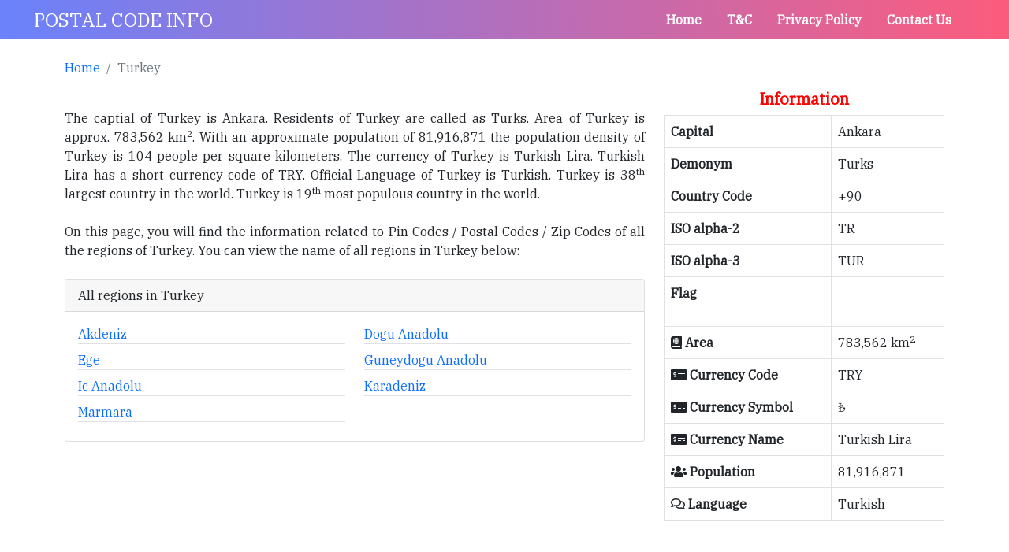

--- FILE ---
content_type: text/html; charset=UTF-8
request_url: https://postalcodeinfo.com/Turkey
body_size: 7384
content:
<!doctype html>
<html ⚡ lang="en">
<head>
 <script async custom-element="amp-analytics" src="https://cdn.ampproject.org/v0/amp-analytics-0.1.js"></script>


 <meta name='description' content='Turkey PIN Code Search - Search & Find Postal Codes of Cities and  Places in Turkey. Postal codes for all regions in Turkey. Use our regions list to find the correct zip code for your postal mails destination'>
    
   <meta name='keywords' content='Pin Code, Turkey Pin Code, Pincode Search Engine, Pin Code of Turkey, Turkey Pin Code, Pincode Search Engine, Pin Codes of Turkey, Postal Code Turkey, Postal Code locator tool, Turkey Pin codes, Search Pin code Turkey, Postal code Turkey, Postal code Turkey, Post Code Turkey, Zip Code Turkey, postal code search Turkey, Zip Code Search Turkey, Turkey Cities Pin Code, Turkey Regions Pin Code, Turkey Cities Postal Code, Turkey Regions Postal Codes, Turkey States Postal Codes, Turkey Provinces Postal Codes, Turkey County Postal Codes, Turkey County Pin Codes '>  <meta charset="utf-8">
 <meta name="viewport" content="width=device-width">
  <script async src="https://cdn.ampproject.org/v0.js"></script>
  <script async custom-element="amp-sidebar" src="https://cdn.ampproject.org/v0/amp-sidebar-0.1.js"></script>
  <script async custom-element="amp-fit-text" src="https://cdn.ampproject.org/v0/amp-fit-text-0.1.js"></script>
  <script async custom-element="amp-form" src="https://cdn.ampproject.org/v0/amp-form-0.1.js"></script>
  <script async custom-template="amp-mustache" src="https://cdn.ampproject.org/v0/amp-mustache-0.2.js"></script>
  <script custom-element="amp-bind" src="https://cdn.ampproject.org/v0/amp-bind-0.1.js" async></script>
  <link rel="canonical" href="https://www.postalcodeinfo.com/Turkey">
<script async custom-element="amp-iframe" src="https://cdn.ampproject.org/v0/amp-iframe-0.1.js"></script>

<!--<script async custom-element="amp-script" src="https://cdn.ampproject.org/v0/amp-script-0.1.js"></script>-->

 <meta
    name="amp-script-src"
    content="sha384-YCFs8k-ouELcBTgzKzNAujZFxygwiqimSqKK7JqeKaGNflwDxaC3g2toj7s_kxWG"
  />
  
    <style amp-boilerplate>body{-webkit-animation:-amp-start 8s steps(1,end) 0s 1 normal both;-moz-animation:-amp-start 8s steps(1,end) 0s 1 normal both;-ms-animation:-amp-start 8s steps(1,end) 0s 1 normal both;animation:-amp-start 8s steps(1,end) 0s 1 normal both}@-webkit-keyframes -amp-start{from{visibility:hidden}to{visibility:visible}}@-moz-keyframes -amp-start{from{visibility:hidden}to{visibility:visible}}@-ms-keyframes -amp-start{from{visibility:hidden}to{visibility:visible}}@-o-keyframes -amp-start{from{visibility:hidden}to{visibility:visible}}@keyframes -amp-start{from{visibility:hidden}to{visibility:visible}}</style><noscript><style amp-boilerplate>body{-webkit-animation:none;-moz-animation:none;-ms-animation:none;animation:none}</style></noscript>
<!-- <link rel="preconnect" href="https://fonts.gstatic.com"> -->
<link rel="stylesheet"  href="https://fonts.googleapis.com/css2?family=IBM+Plex+Serif&display=swap" >
<link rel="stylesheet" href="https://use.fontawesome.com/releases/v5.8.1/css/all.css" type="text/css"/>
<link rel="icon" href="/images/wl.png" type="image/png"><style amp-custom>
    *{ padding: 0; margin: 0;  font-family: 'IBM Plex Serif', serif;}
/*-----------------------------------------------  HEADER START ------------------------------------------*/
  .sidemenuRight {position:absolute; top:50%; right:0; overflow-x:hidden; background-color: #fff;transition: all 0.5s;z-index: 10;width:170px;} .sidemenuLeft {position:absolute; top:50%; left:2%; overflow-x:hidden; background-color: #fff;transition: all 0.5s;z-index: 10;width:170px;} header{width:100%;height:50px;top:0;z-index:10;background:linear-gradient(to left,#fc5c7d,#6a82fb)}footer{position:static;bottom:0;width:100%;height:40px;line-height:1.5em;font-size:1.5em;background: linear-gradient(to right, #00b4db, #0083b0);text-align:center} h1{font-size:1.8em;} .header_wrapper{justify-content:space-between;align-items:center}.desktop_main_nav{display:flex;height:100%}.desktop_main_nav ul{list-style:none;display:flex;}.desktop_main_nav ul li{align-items:center;display:flex;list-style: none;}.desktop_main_nav ul a{text-decoration:none;color:#fff;display:block;padding:.5em 1em;font-weight:bold}.header_wrapper .hamburger{font-size:1.5em;line-height:50px;padding:0 .2em;outline:0;display:none;color:#fff}amp-sidebar .close-sidebar{font-size:1.5em;padding:.5em;display:inline-block;outline:0}amp-sidebar .sidebar{margin:1em .5em;}amp-sidebar .sidebar li a{text-decoration:none;color:#000;display:block;padding:.5em 3em}.page_wrapper{max-width:100%;display:flex;height:100%}.header-logo{display:flex}.header-logo a{text-decoration:none;color:#fff;font-size:1.5em}@media only screen and (max-width:766px){.header_wrapper .desktop_main_nav{display:none}.desktopB{display:none;}.sidemenuRight{display:none;} .sidemenuLeft{display:none;} .header_wrapper .hamburger{display:block}.page_wrapper{padding-left:18px}}.world amp-img { width:100%;height: auto;display: block;margin-left: auto;margin-right: auto; object-fit:cover; } .table-responsive a{ text-decoration: none; } .header-logo a:hover{ text-decoration: none;color:white; } footer a{text-decoration: none; color:white;} footer a:hover{ text-decoration: none;color:white;} .border-bottom a{text-decoration: none;} .continent_button {background-color: #0d6efd;} .continent_button button{color:#ffffff;}.breadcrumb-item a{text-decoration:none;} .content{ text-align:justify;} span a{color:#fc5c7d;}@media only screen and (min-width:1365px) and (max-width:1439px){.header-logo a{ margin-left:115px;}.desktop_main_nav{ margin-right:130px; }}@media only screen and (min-width:1023px) and (max-width:1364px){
    .header-logo a{margin-left:43px;}.desktop_main_nav{ margin-right:57px;}}@media only screen and (min-width:767px) and (max-width:1022px){
    .header-logo a{margin-left:33px; }.desktop_main_nav{ margin-right:47px;}}@media only screen and (min-width:1440px) and (max-width:2559px){.header-logo a{ margin-left:72px;}.desktop_main_nav{ margin-right:87px;}}@media only screen and (min-width:800px){ .mobileB{display:none;} } @media only screen and (min-width:2560px){.header-logo a{ margin-left:632px;}.desktop_main_nav{ margin-right:647px; }}}
/*-----------------------------------------------  HEADER FINISH --------------------------------------------*/
/*------------------------------------------------B classes START --------------------------------------------*/
:root{--bs-blue:#0d6efd;--bs-indigo:#6610f2;--bs-purple:#6f42c1;--bs-pink:#d63384;--bs-red:#dc3545;--bs-orange:#fd7e14;--bs-yellow:#ffc107;--bs-green:#198754;--bs-teal:#20c997;--bs-cyan:#0dcaf0;--bs-white:#fff;--bs-gray:#6c757d;--bs-gray-dark:#343a40;--bs-primary:#0d6efd;--bs-secondary:#6c757d;--bs-success:#198754;--bs-info:#0dcaf0;--bs-warning:#ffc107;--bs-danger:#dc3545;--bs-light:#f8f9fa;--bs-dark:#212529;--bs-font-sans-serif:system-ui,-apple-system,"Segoe UI",Roboto,"Helvetica Neue",Arial,"Noto Sans","Liberation Sans",sans-serif,"Apple Color Emoji","Segoe UI Emoji","Segoe UI Symbol","Noto Color Emoji";--bs-font-monospace:SFMono-Regular,Menlo,Monaco,Consolas,"Liberation Mono","Courier New",monospace;--bs-gradient:linear-gradient(180deg,rgba(255,255,255,0.15),rgba(255,255,255,0))}*,*::before,*::after{box-sizing:border-box}@media(prefers-reduced-motion:no-preference){:root{scroll-behavior:smooth}}body{margin:0;font-family:var(--bs-font-sans-serif);font-size:1rem;font-weight:400;line-height:1.5;color:#212529;background-color:#fff;-webkit-text-size-adjust:100%;-webkit-tap-highlight-color:rgba(0,0,0,0)}[tabindex="-1"]:focus:not(:focus-visible){outline:0}hr{margin:1rem 0;color:inherit;background-color:currentColor;border:0;opacity:.25}hr:not([size]){height:1px}h6,.h6,h5,.h5,h4,.h4,h3,.h3,h2,.h2,h1,.h1{margin-top:0;margin-bottom:.5rem;font-weight:500;line-height:1.2}h1,.h1{font-size:calc(1.375rem+1.5vw)}@media(min-width:1200px){h1,.h1{font-size:2.5rem}}h2,.h2{font-size:calc(1.325rem+0.9vw)}@media(min-width:1200px){h2,.h2{font-size:2rem}}h3,.h3{font-size:calc(1.3rem+0.6vw)}@media(min-width:1200px){h3,.h3{font-size:1.75rem}}h4,.h4{font-size:calc(1.275rem+0.3vw)}@media(min-width:1200px){h4,.h4{font-size:1.5rem}}h5,.h5{font-size:1.25rem}h6,.h6{font-size:1rem}p{margin-top:0;margin-bottom:1rem}b,strong{font-weight:bolder}.text-center{text-align:center}sub,sup{position:relative;font-size:.75em;line-height:0;vertical-align:baseline}sub{bottom:-0.25em}sup{top:-0.5em}a{color:#0d6efd;text-decoration:underline}a:hover{color:#0a58ca}a:not([href]):not([class]),a:not([href]):not([class]):hover{color:inherit;text-decoration:none}a>code{color:inherit}figure{margin:0 0 1rem}table{caption-side:bottom;border-collapse:collapse}caption{padding-top:.5rem;padding-bottom:.5rem;color:#6c757d;text-align:left}th{text-align:inherit;text-align:-webkit-match-parent}thead,tbody,tfoot,tr,td,th{border-color:inherit;border-style:solid;border-width:0}label{display:inline-block}button{border-radius:0}button:focus:not(:focus-visible){outline:0}input,button,select,optgroup,textarea{margin:0;font-family:inherit;font-size:inherit;line-height:inherit}button,select{text-transform:none}[role=button]{cursor:pointer}select{word-wrap:normal}button,[type=button],[type=reset],[type=submit]{-webkit-appearance:button}button:not(:disabled),[type=button]:not(:disabled),[type=reset]:not(:disabled),[type=submit]:not(:disabled){cursor:pointer}::-moz-focus-inner{padding:0;border-style:none}textarea{resize:vertical}.container,.container-fluid,.container-xxl,.container-xl,.container-lg,.container-md,.container-sm{width:100%;padding-right:var(--bs-gutter-x,0.75rem);padding-left:var(--bs-gutter-x,0.75rem);margin-right:auto;margin-left:auto}@media(min-width:576px){.container-sm,.container{max-width:540px}}@media(min-width:768px){.container-md,.container-sm,.container{max-width:720px}}@media(min-width:992px){.container-lg,.container-md,.container-sm,.container{max-width:960px}}@media(min-width:1200px){.container-xl,.container-lg,.container-md,.container-sm,.container{max-width:1140px}}@media(min-width:1400px){.container-xxl,.container-xl,.container-lg,.container-md,.container-sm,.container{max-width:1320px}}.row{--bs-gutter-x:1.5rem;--bs-gutter-y:0;display:flex;flex-wrap:wrap;margin-top:calc(var(--bs-gutter-y) * -1);margin-right:calc(var(--bs-gutter-x) / -2);margin-left:calc(var(--bs-gutter-x) / -2)}.row>*{flex-shrink:0;width:100%;max-width:100%;padding-right:calc(var(--bs-gutter-x) / 2);padding-left:calc(var(--bs-gutter-x) / 2);margin-top:var(--bs-gutter-y)}.card{position:relative;display:flex;flex-direction:column;min-width:0;word-wrap:break-word;background-color:#fff;background-clip:border-box;border:1px solid rgba(0,0,0,0.125);border-radius:.25rem}.card>hr{margin-right:0;margin-left:0}.card>.list-group{border-top:inherit;border-bottom:inherit}.card>.list-group:first-child{border-top-width:0;border-top-left-radius:calc(0.25rem - 1px);border-top-right-radius:calc(0.25rem - 1px)}.card>.list-group:last-child{border-bottom-width:0;border-bottom-right-radius:calc(0.25rem - 1px);border-bottom-left-radius:calc(0.25rem - 1px)}.card>.card-header+.list-group,.card>.list-group+.card-footer{border-top:0}.card-body{flex:1 1 auto;padding:1rem 1rem}.card-title{margin-bottom:.5rem}.card-subtitle{margin-top:-0.25rem;margin-bottom:0}.card-text:last-child{margin-bottom:0}.card-link:hover{text-decoration:none}.card-link+.card-link{margin-left:1rem}.card-header{padding:.5rem 1rem;margin-bottom:0;background-color:rgba(0,0,0,0.03);border-bottom:1px solid rgba(0,0,0,0.125)}.card-header:first-child{border-radius:calc(0.25rem - 1px) calc(0.25rem - 1px) 0 0}.card-footer{padding:.5rem 1rem;background-color:rgba(0,0,0,0.03);border-top:1px solid rgba(0,0,0,0.125)}.card-footer:last-child{border-radius:0 0 calc(0.25rem - 1px) calc(0.25rem - 1px)}.card-header-tabs{margin-right:-0.5rem;margin-bottom:-0.5rem;margin-left:-0.5rem;border-bottom:0}.card-header-pills{margin-right:-0.5rem;margin-left:-0.5rem}.card-group>.card{margin-bottom:.75rem}@media(min-width:576px){.card-group{display:flex;flex-flow:row wrap}.card-group>.card{flex:1 0 0;margin-bottom:0}.card-group>.card+.card{margin-left:0;border-left:0}.card-group>.card:not(:last-child){border-top-right-radius:0;border-bottom-right-radius:0}.card-group>.card:not(:last-child),.card-group>.card:not(:last-child) .card-header{border-top-right-radius:0}.card-group>.card:not(:last-child),.card-group>.card:not(:last-child) .card-footer{border-bottom-right-radius:0}.card-group>.card:not(:first-child){border-top-left-radius:0;border-bottom-left-radius:0}.card-group>.card:not(:first-child),.card-group>.card:not(:first-child) .card-header{border-top-left-radius:0}.card-group>.card:not(:first-child),.card-group>.card:not(:first-child) .card-footer{border-bottom-left-radius:0}}.col{flex:1 0 0}.row-cols-auto>*{flex:0 0 auto;width:auto}.row-cols-1>*{flex:0 0 auto;width:100%}.row-cols-2>*{flex:0 0 auto;width:50%}.row-cols-3>*{flex:0 0 auto;width:33.3333333333%}.row-cols-4>*{flex:0 0 auto;width:25%}.row-cols-5>*{flex:0 0 auto;width:20%}.row-cols-6>*{flex:0 0 auto;width:16.6666666667%}.col-auto{flex:0 0 auto;width:auto}.col-1{flex:0 0 auto;width:8.3333333333%}.col-2{flex:0 0 auto;width:16.6666666667%}.col-3{flex:0 0 auto;width:25%}.col-4{flex:0 0 auto;width:33.3333333333%}.col-5{flex:0 0 auto;width:41.6666666667%}.col-6{flex:0 0 auto;width:50%}.col-7{flex:0 0 auto;width:58.3333333333%}.col-8{flex:0 0 auto;width:66.6666666667%}.col-9{flex:0 0 auto;width:75%}.col-10{flex:0 0 auto;width:83.3333333333%}.col-11{flex:0 0 auto;width:91.6666666667%}.col-12{flex:0 0 auto;width:100%}@media(min-width:992px){.col-lg{flex:1 0 0}.row-cols-lg-auto>*{flex:0 0 auto;width:auto}.row-cols-lg-1>*{flex:0 0 auto;width:100%}.row-cols-lg-2>*{flex:0 0 auto;width:50%}.row-cols-lg-3>*{flex:0 0 auto;width:33.3333333333%}.row-cols-lg-4>*{flex:0 0 auto;width:25%}.row-cols-lg-5>*{flex:0 0 auto;width:20%}.row-cols-lg-6>*{flex:0 0 auto;width:16.6666666667%}.col-lg-auto{flex:0 0 auto;width:auto}.col-lg-1{flex:0 0 auto;width:8.3333333333%}.col-lg-2{flex:0 0 auto;width:16.6666666667%}.col-lg-3{flex:0 0 auto;width:25%}.col-lg-4{flex:0 0 auto;width:33.3333333333%}.col-lg-5{flex:0 0 auto;width:41.6666666667%}.col-lg-6{flex:0 0 auto;width:50%}.col-lg-7{flex:0 0 auto;width:58.3333333333%}.col-lg-8{flex:0 0 auto;width:66.6666666667%}.col-lg-9{flex:0 0 auto;width:75%}.col-lg-10{flex:0 0 auto;width:83.3333333333%}.col-lg-11{flex:0 0 auto;width:91.6666666667%}.col-lg-12{flex:0 0 auto;width:100%}}@media(min-width:768px){.col-md{flex:1 0 0}.row-cols-md-auto>*{flex:0 0 auto;width:auto}.row-cols-md-1>*{flex:0 0 auto;width:100%}.row-cols-md-2>*{flex:0 0 auto;width:50%}.row-cols-md-3>*{flex:0 0 auto;width:33.3333333333%}.row-cols-md-4>*{flex:0 0 auto;width:25%}.row-cols-md-5>*{flex:0 0 auto;width:20%}.row-cols-md-6>*{flex:0 0 auto;width:16.6666666667%}.col-md-auto{flex:0 0 auto;width:auto}.col-md-1{flex:0 0 auto;width:8.3333333333%}.col-md-2{flex:0 0 auto;width:16.6666666667%}.col-md-3{flex:0 0 auto;width:25%}.col-md-4{flex:0 0 auto;width:33.3333333333%}.col-md-5{flex:0 0 auto;width:41.6666666667%}.col-md-6{flex:0 0 auto;width:50%}.col-md-7{flex:0 0 auto;width:58.3333333333%}.col-md-8{flex:0 0 auto;width:66.6666666667%}.col-md-9{flex:0 0 auto;width:75%}.col-md-10{flex:0 0 auto;width:83.3333333333%}.col-md-11{flex:0 0 auto;width:91.6666666667%}.col-md-12{flex:0 0 auto;width:100%}}.mb-0{margin-bottom:0}.mb-1{margin-bottom:.25rem}.mb-2{margin-bottom:.5rem}.mb-3{margin-bottom:1rem}.mb-4{margin-bottom:1.5rem}.mb-5{margin-bottom:3rem}.mb-auto{margin-bottom:auto}.m-auto{margin:auto;}.mx-0{margin-right:0;margin-left:0}.mx-1{margin-right:.25rem;margin-left:.25rem}.mx-2{margin-right:.5rem;margin-left:.5rem}.mx-3{margin-right:1rem;margin-left:1rem}.mx-4{margin-right:1.5rem;margin-left:1.5rem}.mx-5{margin-right:3rem;margin-left:3rem}.mx-auto{margin-right:auto;margin-left:auto}.my-0{margin-top:0;margin-bottom:0}.table{--bs-table-bg:transparent;--bs-table-striped-color:#212529;--bs-table-striped-bg:rgba(0,0,0,0.05);--bs-table-active-color:#212529;--bs-table-active-bg:rgba(0,0,0,0.1);--bs-table-hover-color:#212529;--bs-table-hover-bg:rgba(0,0,0,0.075);width:100%;margin-bottom:1rem;color:#212529;vertical-align:top;border-color:#dee2e6}.table>:not(caption)>*>*{padding:.5rem .5rem;background-color:var(--bs-table-bg);border-bottom-width:1px;box-shadow:inset 0 0 0 9999px var(--bs-table-accent-bg)}.table>tbody{vertical-align:inherit}.table>thead{vertical-align:bottom}.table>:not(:last-child)>:last-child>*{border-bottom-color:currentColor}.caption-top{caption-side:top}.table-sm>:not(caption)>*>*{padding:.25rem .25rem}.table-bordered>:not(caption)>*{border-width:1px 0}.table-bordered>:not(caption)>*>*{border-width:0 1px}.table-borderless>:not(caption)>*>*{border-bottom-width:0}.table-striped>tbody>tr:nth-of-type(odd){--bs-table-accent-bg:var(--bs-table-striped-bg);color:var(--bs-table-striped-color)}.table-active{--bs-table-accent-bg:var(--bs-table-active-bg);color:var(--bs-table-active-color)}.table-hover>tbody>tr:hover{--bs-table-accent-bg:var(--bs-table-hover-bg);color:var(--bs-table-hover-color)}.table-responsive{overflow-x:auto;-webkit-overflow-scrolling:touch}@media(max-width:575.98px){.table-responsive-sm{overflow-x:auto;-webkit-overflow-scrolling:touch}}@media(max-width:767.98px){.table-responsive-md{overflow-x:auto;-webkit-overflow-scrolling:touch}}@media(max-width:991.98px){.table-responsive-lg{overflow-x:auto;-webkit-overflow-scrolling:touch}}@media(max-width:1199.98px){.table-responsive-xl{overflow-x:auto;-webkit-overflow-scrolling:touch}}@media(max-width:1399.98px){.table-responsive-xxl{overflow-x:auto;-webkit-overflow-scrolling:touch}}.btn{display:inline-block;font-weight:400;line-height:1.5;color:#212529;text-align:center;text-decoration:none;vertical-align:middle;cursor:pointer;-webkit-user-select:none;-moz-user-select:none;user-select:none;background-color:transparent;border:1px solid transparent;padding:.375rem .75rem;font-size:1rem;border-radius:.25rem;transition:color .15s ease-in-out,background-color .15s ease-in-out,border-color .15s ease-in-out,box-shadow .15s ease-in-out}@media(prefers-reduced-motion:reduce){.btn{transition:none}}.btn:hover{color:#212529}.btn-check:focus+.btn,.btn:focus{outline:1;  }.btn:disabled,.btn.disabled,fieldset:disabled .btn{pointer-events:none;opacity:.65}.btn-primary{color:#fff;background-color:#0d6efd;border-color:#0d6efd}.btn-primary:hover{color:#fff;background-color:#0b5ed7;border-color:#0a58ca}.btn-check:focus+.btn-primary,.btn-primary:focus{color:#fff;background-color:#0b5ed7;border-color:#0a58ca;} .form-control{display:block;width:100%;padding:.375rem .75rem;font-size:1rem;font-weight:400;line-height:1.5;color:#212529;background-color:#ffffff;background-clip:padding-box;border:1px solid #ced4da;outline: none;-webkit-appearance:none;-moz-appearance:none;appearance:none;border-radius:.25rem;transition:border-color .15s ease-in-out,box-shadow .15s ease-in-out} .nav-tabs .nav-link.active,.nav-tabs .nav-item.show .nav-link {color: #495057;background-color: #ffffff;border-color: #dee2e6 #dee2e6 #fff;} .nav-link {display: block; padding: 0.5rem 1rem; text-decoration: none; transition: color 0.15s ease-in-out,background-color 0.15s ease-in-out, border-color 0.15s ease-in-out;} .border-bottom {border-bottom: 1px solid #dee2e6 ;}.breadcrumb{display:flex;flex-wrap:wrap;padding:0;margin-bottom:1rem;list-style:none}.breadcrumb-item+.breadcrumb-item{padding-left:.5rem}.breadcrumb-item+.breadcrumb-item::before{float:left;padding-right:.5rem;color:#6c757d;content:var(--bs-breadcrumb-divider,"/")}.breadcrumb-item.active{color:#6c757d}
/*------------------------------------------------B classes END --------------------------------------------*/
</style><title>Turkey Postal Codes - Turkey Zip Codes - Pin Codes of Regions in Turkey</title> 

<Script src='https://datapangea.com/digipangea-ads'></Script>

</head>
<body>
<!------------------------------------------------------ HEADER START  ------------------------------------->

 <amp-analytics type="gtag"  data-credentials="include">
<script type="application/json">
{
  "vars" : {
    "gtag_id": "UA-60226259-2",
    "config" : {
      "UA-60226259-2": { "groups": "default" }
    }
  }   
}
</script>
</amp-analytics> 



<header class="headerbar"> 
<div class="page_wrapper header_wrapper"> 
<div class="header-logo">
 <a href="/" class="site-name">POSTAL CODE INFO</a>
</div> 
<div class="desktop_main_nav"> 
<ul>
 <li><a href="/">Home</a></li>
 <li><a href="/terms-and-condtions">T&C</a></li>
  <li><a href="/privacy-policy">Privacy Policy</a></li> 
  <li><a href="/contact">Contact Us</a></li>   
 </ul> 
 </div> 
<div role="button" on="tap:sidebar1.toggle" tabindex="0" class="hamburger">☰</div> 
</div>
</header>

<amp-sidebar id="sidebar1" layout="nodisplay" side="left" role="menu" tabindex="-1"> 
<ul class="sidebar">
	<li><a href="/">Home</a></li>
<li><a href="/contact">Contact Us</a></li> 
<li><a href="/terms-and-condtions">T&C</a></li> 
<li><a href="/privacy-policy">Privacy Policy</a></li>
</ul> 
</amp-sidebar>
<!------------------------------------------------------  HEADER END -------------------------------------->
 

 <!---------------------------------------------------- Bread Crumb Start -------------------------------------------->
  <br>
  <div class="container">
  <ol class="breadcrumb">
    <li class="breadcrumb-item"><a href="https://www.postalcodeinfo.com">Home</a></li>
    <li class="breadcrumb-item active" aria-current="page">Turkey </li>
  </ol>
</div>
<!----------------------------------------------------- Bread Crumb END --------------------------------------------->
<!----------------------------------   Mid Section START  ---------------------------------------------->
           <div class="container">
                <div class="row">
<!-------------------------------- Region TABLE START -------------------------------------------------->
                <div class="col-lg-8 col-md-8 col-12">
                  <br>
                   <div class="content">
                    <!------------------------------------------------------------------------------------------------------------------------------------>

                    The captial of Turkey is Ankara. Residents of Turkey are called as Turks. Area of Turkey is approx. 783,562 km<sup>2</sup>. With an approximate population of 81,916,871 the population density of Turkey is 104 people per square kilometers. The currency of Turkey is Turkish Lira. Turkish Lira has a short currency code of TRY. Official Language of Turkey is Turkish. Turkey is 38<sup>th</sup> largest country in the world.  
                  Turkey is 19<sup>th</sup> most populous country in the world. 

                    <br><br>On this page, you will find the information related to Pin Codes / Postal Codes / Zip Codes of all the regions of Turkey. You can view the name of all regions in  Turkey below:
 
                  </div>  
                  <br>
                       <div class="card">
                      <div class="card-header">  All regions in Turkey   </div>
                <div class="card-body">
                <div class="row content">            
     <div class='col-md-6 mb-2'>    <div class='mr-1 border-bottom'><a href="Turkey/regions-akdeniz-457">Akdeniz</a> </div> </div> <div class='col-md-6 mb-2'>    <div class='mr-1 border-bottom'><a href="Turkey/regions-dogu_anadolu-457">Dogu Anadolu</a> </div> </div> <div class='col-md-6 mb-2'>    <div class='mr-1 border-bottom'><a href="Turkey/regions-ege-457">Ege</a> </div> </div> <div class='col-md-6 mb-2'>    <div class='mr-1 border-bottom'><a href="Turkey/regions-guneydogu_anadolu-457">Guneydogu Anadolu</a> </div> </div> <div class='col-md-6 mb-2'>    <div class='mr-1 border-bottom'><a href="Turkey/regions-ic_anadolu-457">Ic Anadolu</a> </div> </div> <div class='col-md-6 mb-2'>    <div class='mr-1 border-bottom'><a href="Turkey/regions-karadeniz-457">Karadeniz</a> </div> </div> <div class='col-md-6 mb-2'>    <div class='mr-1 border-bottom'><a href="Turkey/regions-marmara-457">Marmara</a> </div> </div>     
                  </div> </div>
            </div>
                       </div>
  <!-------------------------------   Region TABLE END  --------------------------------------------------->

<!---------------------------PHP START for Fetch Data for Country Information ------------------------------->
                 
  
                <div class="col-lg-4 col-md-4 col-12">
         <h5 class="card-title text-center" style="font-weight: bold; color: red;"> Information</h5>

<!---------------------- ---     Country Information TABLE START     ---------------------------------------->              
<div class="table-responsive">
                <table class="table table-bordered">
                    <tbody>
                      <tr> 
                        <th>Capital</th>  <td>Ankara</td>
                      </tr>
                    <tr>
                      <th>Demonym</th>   <td>Turks</td>
                    </tr>
                    <tr>
                      <th>Country Code</th>  <td>+90</td>
                    </tr>
                    <tr>
                      <th>ISO alpha-2</th>  <td>TR</td>
                    </tr>
                    <tr>
                      <th>ISO alpha-3</th>   <td>TUR</td>
                    </tr>
                    <tr>
                      <th>Flag</th>  
                      <td>
                        <amp-img alt="flag"   src="images/Flags/TR.png" 
                width="70" height="40" ></amp-img>
                 </td>
                    </tr>
                    <tr>
                   <th>  <i class="fas fa-atlas"></i> Area </th>
                   <td> 783,562 km<sup>2</sup>  </td>
                   </tr>
                   <tr>
                     <th>  <i class="fas fa-money-check-alt"></i> Currency Code   </th>
                     <td> TRY  </td>
                   </tr>
                   <tr>
                     <th>  <i class="fas fa-money-check-alt"></i> Currency Symbol   </th>
                     <td> ₺  </td>
                   </tr>
                   <tr>
                     <th>  <i class="fas fa-money-check-alt"></i> Currency Name </th>
                     <td> Turkish Lira </td>
                   </tr>
                   <tr>
                     <th> <i class="fas fa-users"></i> Population  </th>
                     <td> 81,916,871 </td>
                   </tr>
                   <tr>
                     <th> <i class="far fa-comments"></i> Language  </th>
                     <td> Turkish </td>
                   </tr>
 
<!---------------------------PHP END for Fetch Data for Country Information ------------------------------>
            </tbody></table>
            </div>    </div>
 <!----------------------------    Country Information Table END  ------------------------------------------->
              </div>
           </div>
   
<br>
         <div class="container">
  <br>
  
  
  
  
    

     <br><br>
</div>
            
<!------------------------------------   MID SECTION END  --------------------------------------------------->

<div id='AD_ID_HERE'></div>
<script>new DigiPangeaAds(10, 25, 300, 250, 'AD_ID_HERE').loadAd();</script>

<br><br>
    
    

<div class="container">
    <div class="row">
        <div class="col-lg-10 col-md-10 col-12 m-auto">
                    <h3 style="color:#ff4500;" align="center"> Explore More Countries  </h3> <br>
                  
                  <div class="">
                    <table class="table table-bordered">
                        <thead>
                            <th style='width:20%;'> Country Name </th>
                            <th style='width:80%;'> Description </th>
                        </thead>
                        <tbody>
                  <tr>    
                                    <td style='width:20%;'>
                                      <amp-img alt='flag'  src='/images/Flags/BD.png' width='20' height='13' ></amp-img>  
                                      <a href='/Bangladesh' style='text-decoration:none;'> Bangladesh </a> 
                                    </td><td style="text-align:justify; width:80%;">
 The captial of Bangladesh is Dhaka. Residents of Bangladesh are called as Bangladeshis. Area of Bangladesh is approx. 143,998 km<sup>2</sup>. With an approximate population of 166,368,149 the population density of Bangladesh is 1,155 people per square kilometers. The currency of Bangladesh is Bangladeshi Taka. Bangladeshi Taka has a short currency code of BDT. Official Language of Bangladesh is Bangla. Bangladesh is 38<sup>th</sup> largest country in the world. Bangladesh is 19<sup>th</sup> most populous country in the world.
    </td></tr>  <tr>    
                                    <td style='width:20%;'>
                                      <amp-img alt='flag'  src='/images/Flags/CX.png' width='20' height='13' ></amp-img>  
                                      <a href='/Christmas_Island' style='text-decoration:none;'> Christmas Island </a> 
                                    </td><td style="text-align:justify; width:80%;">
 The captial of Christmas Island is Flying Fish Cove. Residents of Christmas Island are called as Christmas Islanders. Area of Christmas Island is approx. 135 km<sup>2</sup>. With an approximate population of 2,205 the population density of Christmas Island is 16 people per square kilometers. The currency of Christmas Island is Australian Dollar. Australian Dollar has a short currency code of AUD. Official Language of Christmas Island is English. Christmas Island is 38<sup>th</sup> largest country in the world. Christmas Island is 19<sup>th</sup> most populous country in the world.
    </td></tr>  <tr>    
                                    <td style='width:20%;'>
                                      <amp-img alt='flag'  src='/images/Flags/GY.png' width='20' height='13' ></amp-img>  
                                      <a href='/Guyana' style='text-decoration:none;'> Guyana </a> 
                                    </td><td style="text-align:justify; width:80%;">
 The captial of Guyana is Georgetown. Residents of Guyana are called as Guyanese. Area of Guyana is approx. 214,969 km<sup>2</sup>. With an approximate population of 782,225 the population density of Guyana is 3 people per square kilometers. The currency of Guyana is Guyanese Dollar. Guyanese Dollar has a short currency code of GYD. Official Language of Guyana is English. Guyana is 38<sup>th</sup> largest country in the world. Guyana is 19<sup>th</sup> most populous country in the world.
    </td></tr>  <tr>    
                                    <td style='width:20%;'>
                                      <amp-img alt='flag'  src='/images/Flags/LB.png' width='20' height='13' ></amp-img>  
                                      <a href='/Lebanon' style='text-decoration:none;'> Lebanon </a> 
                                    </td><td style="text-align:justify; width:80%;">
 The captial of Lebanon is Beirut. Residents of Lebanon are called as Lebanese. Area of Lebanon is approx. 10,400 km<sup>2</sup>. With an approximate population of 6,093,509 the population density of Lebanon is 585 people per square kilometers. The currency of Lebanon is Lebanese Pound. Lebanese Pound has a short currency code of LBP. Official Language of Lebanon is Arabica. Lebanon is 38<sup>th</sup> largest country in the world. Lebanon is 19<sup>th</sup> most populous country in the world.
    </td></tr>
               </tbody>
            </table>
           </div>
    </div>
  </div>
</div>

<br><br>

<div class="container">
     <br><br>
</div><!------------------------------------------------------  FOOTER START  ---------------------------------->
<footer>
    <a href="/contact"> &copy; PostalCodeInfo - 2026  </a>
</footer>
<!------------------------------------------------------  FOOTER END  --------------------------------------------></body>
</html>
<!----------------------------------------------------------------------------------------------------------------->

